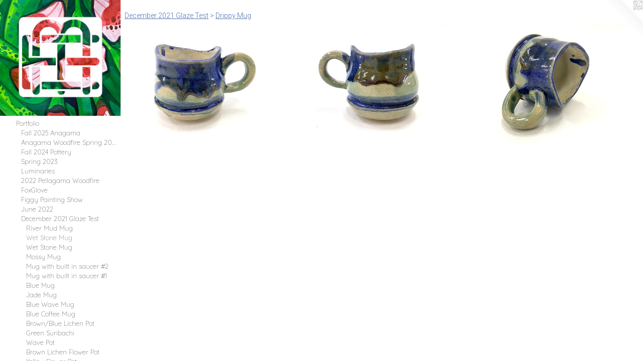

--- FILE ---
content_type: text/html;charset=utf-8
request_url: https://emilyannmagnuson.com/section/509442-Drippy%20Mug.html
body_size: 6934
content:
<!doctype html><html class="no-js has-flex-styles p-section mobile-title-align--center has-mobile-menu-icon--left has-site-title-media--small has-site-title-media--large l-bricks no-home-page mobile-menu-align--center p-gallery "><head><meta charset="utf-8" /><meta content="IE=edge" http-equiv="X-UA-Compatible" /><meta http-equiv="X-OPP-Site-Id" content="66067" /><meta http-equiv="X-OPP-Revision" content="2134" /><meta http-equiv="X-OPP-Locke-Environment" content="production" /><meta http-equiv="X-OPP-Locke-Release" content="v0.0.141" /><title>Emily Magnusons Art Work and Class</title><link rel="canonical" href="https://emilyannmagnuson.com/section/509442-Drippy%20Mug.html" /><meta content="website" property="og:type" /><meta property="og:url" content="https://emilyannmagnuson.com/section/509442-Drippy%20Mug.html" /><meta property="og:title" content="Drippy Mug" /><meta content="width=device-width, initial-scale=1" name="viewport" /><link type="text/css" rel="stylesheet" href="//cdnjs.cloudflare.com/ajax/libs/normalize/3.0.2/normalize.min.css" /><link type="text/css" rel="stylesheet" media="only all" href="//maxcdn.bootstrapcdn.com/font-awesome/4.3.0/css/font-awesome.min.css" /><link type="text/css" rel="stylesheet" media="not all and (min-device-width: 600px) and (min-device-height: 600px)" href="/release/locke/production/v0.0.141/css/small.css" /><link type="text/css" rel="stylesheet" media="only all and (min-device-width: 600px) and (min-device-height: 600px)" href="/release/locke/production/v0.0.141/css/large-bricks.css" /><link type="text/css" rel="stylesheet" media="not all and (min-device-width: 600px) and (min-device-height: 600px)" href="/r17634873740000002134/css/small-site.css" /><link type="text/css" rel="stylesheet" media="only all and (min-device-width: 600px) and (min-device-height: 600px)" href="/r17634873740000002134/css/large-site.css" /><link type="text/css" rel="stylesheet" media="only all and (min-device-width: 600px) and (min-device-height: 600px)" href="//fonts.googleapis.com/css?family=Quicksand:300" /><link type="text/css" rel="stylesheet" media="only all and (min-device-width: 600px) and (min-device-height: 600px)" href="//fonts.googleapis.com/css?family=Lato:300" /><link type="text/css" rel="stylesheet" media="only all and (min-device-width: 600px) and (min-device-height: 600px)" href="//fonts.googleapis.com/css?family=Roboto:300" /><link type="text/css" rel="stylesheet" media="not all and (min-device-width: 600px) and (min-device-height: 600px)" href="//fonts.googleapis.com/css?family=Quicksand:300&amp;text=MENUHomePrtfliCnac" /><script>window.OPP = window.OPP || {};
OPP.modernMQ = 'only all';
OPP.smallMQ = 'not all and (min-device-width: 600px) and (min-device-height: 600px)';
OPP.largeMQ = 'only all and (min-device-width: 600px) and (min-device-height: 600px)';
OPP.downURI = '/x/0/6/7/66067/.down';
OPP.gracePeriodURI = '/x/0/6/7/66067/.grace_period';
OPP.imgL = function (img) {
  !window.lazySizes && img.onerror();
};
OPP.imgE = function (img) {
  img.onerror = img.onload = null;
  img.src = img.getAttribute('data-src');
  //img.srcset = img.getAttribute('data-srcset');
};</script><script src="/release/locke/production/v0.0.141/js/modernizr.js"></script><script src="/release/locke/production/v0.0.141/js/masonry.js"></script><script src="/release/locke/production/v0.0.141/js/respimage.js"></script><script src="/release/locke/production/v0.0.141/js/ls.aspectratio.js"></script><script src="/release/locke/production/v0.0.141/js/lazysizes.js"></script><script src="/release/locke/production/v0.0.141/js/large.js"></script><script>if (!Modernizr.mq('only all')) { document.write('<link type="text/css" rel="stylesheet" href="/release/locke/production/v0.0.141/css/minimal.css">') }</script><style>.flex-spacer, #preview-0, #preview-1, #preview-2 {
  width: 266.66666px;
  -webkit-box-flex: 30;
  -ms-flex-positive: 30;
  flex-grow: 30;
}

#preview-0, #preview-1, #preview-2 {
  max-width: 4032px;
}

.preview-placeholder, .preview-image {
  font-size: 22.222221px;
}

@media (min-width: 1100px) {

  
  
  .flex-spacer, #preview-0, #preview-1, #preview-2 {
    min-width: 266.66666px;
    width: 30%;
  }
  
  
  


}

@media (min-width: 1920px) {

  .preview-placeholder, .preview-image {
    font-size: 30.422222px;
  }

}</style></head><body><header id="header"><a class=" site-title" href="/home.html"><span class="hidden--small hidden--large site-title-text u-break-word">Emily Magnusons Art Work and Class</span><div class=" site-title-media"><picture class="hidden--small "><!--[if IE 9]><audio><![endif]--><source srcset="//img-cache.oppcdn.com/img/v1.0/s:66067/t:QkxBTksrVEVYVCtIRVJF/p:12/g:tl/o:2.5/a:50/q:90/1400x720-WeG38UstXOrz7txf.jpg/749x720/0fa58211959d5434fdaf3d3b60a7c390.jpg 749w,
//img-cache.oppcdn.com/img/v1.0/s:66067/t:QkxBTksrVEVYVCtIRVJF/p:12/g:tl/o:2.5/a:50/q:90/640x4096-WeG38UstXOrz7txf.jpg/640x615/7712c89aa29687ec24f47d28d98ef3cc.jpg 640w,
//img-cache.oppcdn.com/img/v1.0/s:66067/t:QkxBTksrVEVYVCtIRVJF/p:12/g:tl/o:2.5/a:50/q:90/984x588-WeG38UstXOrz7txf.jpg/611x588/8099793c3b622d87bfe3bf77ccb8f844.jpg 611w,
//img-cache.oppcdn.com/fixed/66067/assets/WeG38UstXOrz7txf.jpg 499w" media="only all and (min-device-width: 600px) and (min-device-height: 600px)" sizes="300px"></source><!--[if IE 9]></audio><![endif]--><img src="data:image/svg+xml;charset=UTF-8,%3Csvg%20xmlns%3D%27http%3A%2F%2Fwww.w3.org%2F2000%2Fsvg%27%20viewbox%3D%270%200%20749%20720%27%20width%3D%27749px%27%20height%3D%27720px%27%3E%3C%2Fsvg%3E" onerror="OPP.imgE(this);" onload="OPP.imgL(this);" data-src="//img-cache.oppcdn.com/fixed/66067/assets/WeG38UstXOrz7txf.jpg" data-aspectratio="749/720" class="u-img lazyload hidden--no-js " alt="Emily Magnusons Art Work and Class" /><noscript><img class="u-img " alt="Emily Magnusons Art Work and Class" src="//img-cache.oppcdn.com/fixed/66067/assets/WeG38UstXOrz7txf.jpg" /></noscript></picture><picture class="hidden--large "><!--[if IE 9]><audio><![endif]--><source srcset="//img-cache.oppcdn.com/img/v1.0/s:66067/t:QkxBTksrVEVYVCtIRVJF/p:12/g:tl/o:2.5/a:50/q:90/1400x720-WeG38UstXOrz7txf.jpg/749x720/0fa58211959d5434fdaf3d3b60a7c390.jpg 749w,
//img-cache.oppcdn.com/img/v1.0/s:66067/t:QkxBTksrVEVYVCtIRVJF/p:12/g:tl/o:2.5/a:50/q:90/640x4096-WeG38UstXOrz7txf.jpg/640x615/7712c89aa29687ec24f47d28d98ef3cc.jpg 640w,
//img-cache.oppcdn.com/img/v1.0/s:66067/t:QkxBTksrVEVYVCtIRVJF/p:12/g:tl/o:2.5/a:50/q:90/984x588-WeG38UstXOrz7txf.jpg/611x588/8099793c3b622d87bfe3bf77ccb8f844.jpg 611w,
//img-cache.oppcdn.com/fixed/66067/assets/WeG38UstXOrz7txf.jpg 499w" media="not all and (min-device-width: 600px) and (min-device-height: 600px)" sizes="300px"></source><!--[if IE 9]></audio><![endif]--><img src="data:image/svg+xml;charset=UTF-8,%3Csvg%20xmlns%3D%27http%3A%2F%2Fwww.w3.org%2F2000%2Fsvg%27%20viewbox%3D%270%200%20749%20720%27%20width%3D%27749px%27%20height%3D%27720px%27%3E%3C%2Fsvg%3E" onerror="OPP.imgE(this);" onload="OPP.imgL(this);" data-src="//img-cache.oppcdn.com/fixed/66067/assets/WeG38UstXOrz7txf.jpg" data-aspectratio="749/720" class="u-img lazyload hidden--no-js " alt="Emily Magnusons Art Work and Class" /><noscript><img class="u-img " alt="Emily Magnusons Art Work and Class" src="//img-cache.oppcdn.com/fixed/66067/assets/WeG38UstXOrz7txf.jpg" /></noscript></picture></div></a><a id="mobile-menu-icon" class="mobile-menu-icon hidden--no-js hidden--large"><svg viewBox="0 0 21 17" width="21" height="17" fill="currentColor"><rect x="0" y="0" width="21" height="3" rx="0"></rect><rect x="0" y="7" width="21" height="3" rx="0"></rect><rect x="0" y="14" width="21" height="3" rx="0"></rect></svg></a></header><nav class=" hidden--large"><ul class=" site-nav"><li class="nav-item nav-home "><a class="nav-link " href="/home.html">Home</a></li><li class="nav-item expanded nav-museum "><a class="nav-link " href="/home.html">Portfolio</a><ul><li class="nav-item expanded nav-museum "><a class="nav-link " href="/section/544739-Fall%202025%20Anagama.html">Fall 2025 Anagama</a><ul><li class="nav-gallery nav-item "><a class="nav-link " href="/section/544836-Plates.html">Plates</a></li><li class="nav-item nav-museum "><a class="nav-link " href="/section/544820-Vases.html">Vases</a><ul><li class="nav-gallery nav-item "><a class="nav-link " href="/section/544835-V100.html">V100</a></li><li class="nav-gallery nav-item "><a class="nav-link " href="/section/544834-V15.html">V15</a></li><li class="nav-gallery nav-item "><a class="nav-link " href="/section/544833-V13.html">V13</a></li><li class="nav-gallery nav-item "><a class="nav-link " href="/section/544832-V12.html">V12</a></li><li class="nav-gallery nav-item "><a class="nav-link " href="/section/544831-V11.html">V11</a></li><li class="nav-gallery nav-item "><a class="nav-link " href="/section/544830-V10.html">V10</a></li><li class="nav-gallery nav-item "><a class="nav-link " href="/section/544829-V9.html">V9</a></li><li class="nav-gallery nav-item "><a class="nav-link " href="/section/544828-V8.html">V8</a></li><li class="nav-gallery nav-item "><a class="nav-link " href="/section/544827-V7.html">V7</a></li><li class="nav-gallery nav-item "><a class="nav-link " href="/section/544826-V6.html">V6</a></li><li class="nav-gallery nav-item "><a class="nav-link " href="/section/544825-V5.html">V5</a></li><li class="nav-gallery nav-item "><a class="nav-link " href="/section/544824-V4.html">V4</a></li><li class="nav-gallery nav-item "><a class="nav-link " href="/section/544823-V3.html">V3</a></li><li class="nav-gallery nav-item "><a class="nav-link " href="/section/544822-V2.html">V2</a></li><li class="nav-gallery nav-item "><a class="nav-link " href="/section/544821-V1.html">V1</a></li></ul></li><li class="nav-item nav-museum "><a class="nav-link " href="/section/544773-Mugs.html">Mugs</a><ul><li class="nav-gallery nav-item "><a class="nav-link " href="/section/544779-M6.html">M6</a></li><li class="nav-gallery nav-item "><a class="nav-link " href="/section/544774-M2.html">M2</a></li><li class="nav-gallery nav-item "><a class="nav-link " href="/section/544782-M9.html">M9</a></li><li class="nav-gallery nav-item "><a class="nav-link " href="/section/544777-M4.html">M4</a></li><li class="nav-gallery nav-item "><a class="nav-link " href="/section/544789-M100.html">M100</a></li><li class="nav-gallery nav-item "><a class="nav-link " href="/section/544780-M7.html">M7</a></li><li class="nav-gallery nav-item "><a class="nav-link " href="/section/544788-M17.html">M17</a></li><li class="nav-gallery nav-item "><a class="nav-link " href="/section/544787-M15.html">M15</a></li><li class="nav-gallery nav-item "><a class="nav-link " href="/section/544786-M14.html">M14</a></li><li class="nav-gallery nav-item "><a class="nav-link " href="/section/544785-M13.html">M13</a></li><li class="nav-gallery nav-item "><a class="nav-link " href="/section/544784-M11.html">M11</a></li><li class="nav-gallery nav-item "><a class="nav-link " href="/section/544783-M10.html">M10</a></li><li class="nav-gallery nav-item "><a class="nav-link " href="/section/544781-M8.html">M8</a></li><li class="nav-gallery nav-item "><a class="nav-link " href="/section/544778-M5.html">M5</a></li><li class="nav-gallery nav-item "><a class="nav-link " href="/section/544776-M3.html">M3</a></li><li class="nav-gallery nav-item "><a class="nav-link " href="/section/544775-M1.html">M1</a></li></ul></li><li class="nav-item nav-museum "><a class="nav-link " href="/section/544760-Luminaries.html">Luminaries</a><ul><li class="nav-gallery nav-item "><a class="nav-link " href="/section/544768-L6.html">L6</a></li><li class="nav-gallery nav-item "><a class="nav-link " href="/section/544767-L5.html">L5</a></li><li class="nav-gallery nav-item "><a class="nav-link " href="/section/544766-L4.html">L4</a></li><li class="nav-gallery nav-item "><a class="nav-link " href="/section/544764-L3.html">L3</a></li><li class="nav-gallery nav-item "><a class="nav-link " href="/section/544762-L2.html">L2</a></li><li class="nav-gallery nav-item "><a class="nav-link " href="/section/544761-L14.html">L14</a></li></ul></li><li class="nav-item nav-museum "><a class="nav-link " href="/section/544754-BirdHouses.html">BirdHouses</a><ul><li class="nav-gallery nav-item "><a class="nav-link " href="/section/544758-BH4.html">BH4</a></li><li class="nav-gallery nav-item "><a class="nav-link " href="/artwork/5448287.html">Untitled Gallery</a></li><li class="nav-gallery nav-item "><a class="nav-link " href="/section/544756-B1.html">B1</a></li><li class="nav-gallery nav-item "><a class="nav-link " href="/section/5447540000000.html">More BirdHouses</a></li></ul></li><li class="nav-item nav-museum "><a class="nav-link " href="/section/544740-Bowls.html">Bowls</a><ul><li class="nav-gallery nav-item "><a class="nav-link " href="/section/544753-RB11%60.html">RB11</a></li><li class="nav-gallery nav-item "><a class="nav-link " href="/section/544752-RB10.html">RB10</a></li><li class="nav-gallery nav-item "><a class="nav-link " href="/section/544750-RB9.html">RB9</a></li><li class="nav-gallery nav-item "><a class="nav-link " href="/section/544748-RB8.html">RB8</a></li><li class="nav-gallery nav-item "><a class="nav-link " href="/section/544747-RB7.html">RB7</a></li><li class="nav-gallery nav-item "><a class="nav-link " href="/section/544741-RB6.html">RB6</a></li></ul></li></ul></li><li class="nav-item expanded nav-museum "><a class="nav-link " href="/section/539833-Anagama%20Woodfire%20Spring%202025.html">Anagama Woodfire Spring 2025</a><ul><li class="nav-item nav-museum "><a class="nav-link " href="/section/539834-Mini%20Vases.html">Mini Vases</a><ul><li class="nav-gallery nav-item "><a class="nav-link " href="/section/539840-Wavy%202%20Vase.html">Wavy 2 Vase</a></li><li class="nav-gallery nav-item "><a class="nav-link " href="/section/539839-Wavy%20Vase.html">Wavy Vase</a></li><li class="nav-gallery nav-item "><a class="nav-link " href="/section/539838-Untitled%20Gallery.html">Untitled Gallery</a></li></ul></li><li class="nav-gallery nav-item "><a class="nav-link " href="/section/539835-Fiery%20Plates.html">Fiery Plates</a></li><li class="nav-item nav-museum "><a class="nav-link " href="/section/539842-Mugs.html">Mugs</a><ul><li class="nav-gallery nav-item "><a class="nav-link " href="/section/539847-Mug%205.html">Mug 5</a></li><li class="nav-gallery nav-item "><a class="nav-link " href="/section/539846-Mug%204.html">Mug 4</a></li><li class="nav-gallery nav-item "><a class="nav-link " href="/section/539845-Mug%203.html">Mug 3</a></li><li class="nav-gallery nav-item "><a class="nav-link " href="/section/539844-Mug%202.html">Mug 2</a></li><li class="nav-gallery nav-item "><a class="nav-link " href="/section/539843-Mug%201.html">Mug 1</a></li></ul></li><li class="nav-gallery nav-item "><a class="nav-link " href="/section/539841-Bowl.html">Bowl</a></li></ul></li><li class="nav-item expanded nav-museum "><a class="nav-link " href="/section/537392-Fall%202024%20Pottery.html">Fall 2024 Pottery</a><ul><li class="nav-gallery nav-item "><a class="nav-link " href="/section/539886-Bowl.html">Bowl</a></li><li class="nav-item nav-museum "><a class="nav-link " href="/section/537421-Mugs.html">Mugs</a><ul><li class="nav-gallery nav-item "><a class="nav-link " href="/section/539891-Blue%20Blue.html">Blue Blue</a></li><li class="nav-gallery nav-item "><a class="nav-link " href="/section/539890-Tall%20Purple.html">Tall Purple</a></li><li class="nav-gallery nav-item "><a class="nav-link " href="/section/539889-Blue%20Round.html">Blue Round</a></li><li class="nav-gallery nav-item "><a class="nav-link " href="/section/539888-Green%20Mug.html">Green Mug</a></li><li class="nav-gallery nav-item "><a class="nav-link " href="/section/539887-Brown%20and%20Blue%20Mug.html">Brown and Blue Mug</a></li><li class="nav-gallery nav-item "><a class="nav-link " href="/section/5374210000000.html">More Mugs</a></li></ul></li><li class="nav-gallery nav-item "><a class="nav-link " href="/section/537407-Woodfire%20Anagama.html">Woodfire Anagama</a></li><li class="nav-gallery nav-item "><a class="nav-link " href="/section/537406-Plates.html">Plates</a></li><li class="nav-gallery nav-item "><a class="nav-link " href="/section/537405-Bird%20Houses.html">Bird Houses</a></li><li class="nav-item nav-museum "><a class="nav-link " href="/section/537402-Planters.html">Planters</a><ul><li class="nav-gallery nav-item "><a class="nav-link " href="/section/539885-Brown.html">Brown</a></li><li class="nav-gallery nav-item "><a class="nav-link " href="/section/539884-Lichen.html">Lichen</a></li><li class="nav-gallery nav-item "><a class="nav-link " href="/section/539883-Copper%20Blue.html">Copper Blue</a></li><li class="nav-gallery nav-item "><a class="nav-link " href="/section/539882-Green%2fBrown.html">Green/Brown</a></li><li class="nav-gallery nav-item "><a class="nav-link " href="/section/539881-Green%20Glazy.html">Green Glazy</a></li><li class="nav-gallery nav-item "><a class="nav-link " href="/section/539880-Blue%2fGreen.html">Blue/Green</a></li><li class="nav-gallery nav-item "><a class="nav-link " href="/section/539879-Brown%2fBlue.html">Brown/Blue</a></li><li class="nav-gallery nav-item "><a class="nav-link " href="/section/539878-Green%2fBlue.html">Green/Blue</a></li><li class="nav-gallery nav-item "><a class="nav-link " href="/section/539877-Drippy.html">Drippy</a></li><li class="nav-gallery nav-item "><a class="nav-link " href="/section/539876-Green%20Crusty.html">Green Crusty</a></li><li class="nav-gallery nav-item "><a class="nav-link " href="/section/539874-Large%20Blue%20Pink%20MishMash%20Planters.html">Large Blue Pink MishMash Planters</a></li></ul></li></ul></li><li class="nav-item expanded nav-museum "><a class="nav-link " href="/section/521694-Spring%202023.html">Spring 2023</a><ul><li class="nav-gallery nav-item "><a class="nav-link " href="/section/521753-Blue%20Luminary.html">Blue Luminary</a></li><li class="nav-gallery nav-item "><a class="nav-link " href="/section/521713-White%20Luminary%202.html">White Luminary 2</a></li><li class="nav-gallery nav-item "><a class="nav-link " href="/section/521707-Lady%20Luminary.html">Lady Luminary</a></li><li class="nav-gallery nav-item "><a class="nav-link " href="/section/521705-Blue%20Luminary.html">Blue Luminary</a></li><li class="nav-gallery nav-item "><a class="nav-link " href="/section/521708-White%20Luminary.html">White Luminary</a></li><li class="nav-gallery nav-item "><a class="nav-link " href="/section/521711-Brown%20Luminary%201.html">Brown Luminary 1</a></li><li class="nav-gallery nav-item "><a class="nav-link " href="/section/521715-Tall%20Luminary.html">Tall Luminary</a></li><li class="nav-gallery nav-item "><a class="nav-link " href="/section/521706-Swirl%20Luminary.html">Swirl Luminary</a></li><li class="nav-gallery nav-item "><a class="nav-link " href="/section/521712-Green%20Luminary.html">Green Luminary</a></li><li class="nav-gallery nav-item "><a class="nav-link " href="/section/521714-Brown%20Luminary%202.html">Brown Luminary 2</a></li><li class="nav-gallery nav-item "><a class="nav-link " href="/section/521742-Swirl%20Jar.html">Swirl Jar</a></li><li class="nav-gallery nav-item "><a class="nav-link " href="/section/521741-Yellow%2fGreen%20Swirl%20Pot.html">Yellow/Green Swirl Pot</a></li><li class="nav-gallery nav-item "><a class="nav-link " href="/section/521740-White%20Crackle%20Pot.html">White Crackle Pot</a></li><li class="nav-gallery nav-item "><a class="nav-link " href="/section/521739-Brown%2fBlue%20Pot.html">Brown/Blue Pot</a></li><li class="nav-gallery nav-item "><a class="nav-link " href="/section/521738-Blue%2fGreen%2fPink%20Drippy%20Pot.html">Blue/Green/Pink Drippy Pot</a></li><li class="nav-gallery nav-item "><a class="nav-link " href="/artwork/5143107.html">Yellow/Green/Blue Pot</a></li><li class="nav-gallery nav-item "><a class="nav-link " href="/section/521736-Yellow%20Pot.html">Yellow Pot</a></li><li class="nav-gallery nav-item "><a class="nav-link " href="/section/521735-Blue%20Pot.html">Blue Pot</a></li><li class="nav-gallery nav-item "><a class="nav-link " href="/section/521734-Brown%2fGreen%20Pot.html">Brown/Green Pot</a></li><li class="nav-gallery nav-item "><a class="nav-link " href="/section/521732-Yellow%2fGreen%20Pot.html">Yellow/Green Pot</a></li><li class="nav-gallery nav-item "><a class="nav-link " href="/section/521731-Blue%2fGreen%2fYellow%20Cups.html">Blue/Green/Yellow Cups</a></li><li class="nav-gallery nav-item "><a class="nav-link " href="/section/521730-Pink%2fGreen%20Cups.html">Pink/Green Cups</a></li><li class="nav-gallery nav-item "><a class="nav-link " href="/section/521729-Blue%2fGreen%20Cups.html">Blue/Green Cups</a></li><li class="nav-gallery nav-item "><a class="nav-link " href="/section/521728-Yellow%2fGreen%20Cups.html">Yellow/Green Cups</a></li><li class="nav-gallery nav-item "><a class="nav-link " href="/artwork/5143098.html">Blue Pot</a></li><li class="nav-gallery nav-item "><a class="nav-link " href="/artwork/5143097.html">Blue Cup</a></li><li class="nav-gallery nav-item "><a class="nav-link " href="/section/521724-Pink%20Cup%204.html">Pink Cup 4</a></li><li class="nav-gallery nav-item "><a class="nav-link " href="/section/521723-Soda%20Cup.html">Soda Cup</a></li><li class="nav-gallery nav-item "><a class="nav-link " href="/section/521722-Pink%20Cup%203.html">Pink Cup 3</a></li><li class="nav-gallery nav-item "><a class="nav-link " href="/section/521721-Pink%20Cup%202.html">Pink Cup 2</a></li><li class="nav-gallery nav-item "><a class="nav-link " href="/section/521720-Pink%20Cup%201.html">Pink Cup 1</a></li><li class="nav-gallery nav-item "><a class="nav-link " href="/section/521719-Green%20Plate%202.html">Green Plate 2</a></li><li class="nav-gallery nav-item "><a class="nav-link " href="/section/521718-Blue%20Plate.html">Blue Plate</a></li><li class="nav-gallery nav-item "><a class="nav-link " href="/section/521717-Green%20Plate%201.html">Green Plate 1</a></li><li class="nav-gallery nav-item "><a class="nav-link " href="/section/521716-Oil%20Burner.html">Oil Burner</a></li><li class="nav-gallery nav-item "><a class="nav-link " href="/section/521709-Wonky%20Luminary.html">Wonky Luminary</a></li><li class="nav-gallery nav-item "><a class="nav-link " href="/section/521704-Necklaces.html">Necklaces</a></li></ul></li><li class="nav-gallery nav-item expanded "><a class="nav-link " href="/section/516762-Luminaries.html">Luminaries</a></li><li class="nav-item expanded nav-museum "><a class="nav-link " href="/section/516750-2022%20Pellagama%20and%20Shumpei%20Woodfire.html">2022 Pellagama Woodfire</a><ul><li class="nav-gallery nav-item "><a class="nav-link " href="/artwork/5138344.html">Cup 11</a></li><li class="nav-gallery nav-item "><a class="nav-link " href="/section/516760-Cup%202.html">Cup 2</a></li><li class="nav-gallery nav-item "><a class="nav-link " href="/section/516759-Cup%201.html">Cup 1</a></li><li class="nav-gallery nav-item "><a class="nav-link " href="/section/516758-Cup%2010.html">Cup 10</a></li><li class="nav-gallery nav-item "><a class="nav-link " href="/artwork/5138337.html">More 2022 Pellagama Woodfire</a></li></ul></li><li class="nav-gallery nav-item expanded "><a class="nav-link " href="/section/516742-FoxGlove.html">FoxGlove</a></li><li class="nav-gallery nav-item expanded "><a class="nav-link " href="/section/516741-Figgy%20Painting%20Show.html">Figgy Painting Show</a></li><li class="nav-gallery nav-item expanded "><a class="nav-link " href="/section/513989-June%202022%20Ocarinas%20and%20Functional%20Wares.html">June 2022</a></li><li class="nav-item expanded nav-museum "><a class="nav-link " href="/section/509421-December%202021%20Glaze%20Test.html">December 2021 Glaze Test</a><ul><li class="nav-gallery nav-item expanded "><a class="nav-link " href="/section/509443-River%20Mud%20Mug.html">River Mud Mug</a></li><li class="nav-gallery nav-item expanded "><a class="selected nav-link " href="/section/509442-Drippy%20Mug.html">Wet Stone Mug</a></li><li class="nav-gallery nav-item expanded "><a class="nav-link " href="/section/509441-Wet%20Stone%20Mug.html">Wet Stone Mug</a></li><li class="nav-gallery nav-item expanded "><a class="nav-link " href="/section/509440-Mossy%20Mug.html">Mossy Mug</a></li><li class="nav-gallery nav-item expanded "><a class="nav-link " href="/section/509439-Mug%20with%20built%20in%20saucer%20%232.html">Mug with built in saucer #2</a></li><li class="nav-gallery nav-item expanded "><a class="nav-link " href="/section/509438-Mug%20with%20built%20in%20saucer%20%231.html">Mug with built in saucer #1</a></li><li class="nav-gallery nav-item expanded "><a class="nav-link " href="/section/509437-Blue%20Mug.html">Blue Mug</a></li><li class="nav-gallery nav-item expanded "><a class="nav-link " href="/section/509436-Jade%20Mug.html">Jade Mug</a></li><li class="nav-gallery nav-item expanded "><a class="nav-link " href="/section/509435-Blue%20Wave%20Mug.html">Blue Wave Mug</a></li><li class="nav-gallery nav-item expanded "><a class="nav-link " href="/section/509434-Blue%20Coffee%20Mug.html">Blue Coffee Mug</a></li><li class="nav-gallery nav-item expanded "><a class="nav-link " href="/section/509433-Brown%2fBlue%20Lichen%20Pot.html">Brown/Blue Lichen Pot</a></li><li class="nav-gallery nav-item expanded "><a class="nav-link " href="/section/509432-Green%20Suribachi.html">Green Suribachi</a></li><li class="nav-gallery nav-item expanded "><a class="nav-link " href="/section/509431-Wave%20Pot.html">Wave Pot</a></li><li class="nav-gallery nav-item expanded "><a class="nav-link " href="/section/509430-Brown%20Lichen%20Flower%20Pot.html">Brown Lichen Flower Pot</a></li><li class="nav-gallery nav-item expanded "><a class="nav-link " href="/section/509429-Yellow%20Flower%20Pot.html">Yellow Flower Pot</a></li><li class="nav-gallery nav-item expanded "><a class="nav-link " href="/section/509428-Swirl%20Bowl.html">Swirl Bowl</a></li><li class="nav-gallery nav-item expanded "><a class="nav-link " href="/section/509427-Blue%20Lichen%20Flower%20Pot.html">Blue Lichen Flower Pot</a></li><li class="nav-gallery nav-item expanded "><a class="nav-link " href="/section/509424-Rust%20Green%20Flower%20Pot.html">Rust Green Flower Pot</a></li><li class="nav-gallery nav-item expanded "><a class="nav-link " href="/section/509426-Green%20Flower%20Pot.html">Green Flower Pot</a></li><li class="nav-gallery nav-item expanded "><a class="nav-link " href="/section/509425-Green%20Suribachi%20Bowl.html">Green Suribachi Bowl</a></li><li class="nav-gallery nav-item expanded "><a class="nav-link " href="/section/509423-Blue%20Flower%20Pot.html">Blue Flower Pot</a></li><li class="nav-gallery nav-item expanded "><a class="nav-link " href="/section/509422-Brown%20Flower%20Pot.html">Brown Flower Pot</a></li><li class="nav-gallery nav-item expanded "><a class="nav-link " href="/section/5094210000000.html">More December 2021 Glaze Test</a></li></ul></li><li class="nav-gallery nav-item expanded "><a class="nav-link " href="/section/509419-December%202021%20Woodfire.html">December 2021 Woodfire</a></li><li class="nav-gallery nav-item expanded "><a class="nav-link " href="/section/506763-2021%20August%20Kiln%20Melt%20Survivors%20.html">2021 August Kiln Melt Survivors </a></li><li class="nav-item expanded nav-museum "><a class="nav-link " href="/section/502827-2021%20March%20Ceramics.html">2021 March Ceramics</a><ul><li class="nav-gallery nav-item "><a class="nav-link " href="/section/502857-Pointy%20Jar.html">Pointy Jar</a></li><li class="nav-gallery nav-item "><a class="nav-link " href="/section/502881-A%20vase%20for%20Hannah.html">A vase for Hannah</a></li><li class="nav-gallery nav-item "><a class="nav-link " href="/section/502871-Butter%20Jar%20of%20Champions.html">Butter Jar of Champions</a></li><li class="nav-gallery nav-item "><a class="nav-link " href="/section/502863-Chonkiest%20Honey%20Pot.html">Chonkiest Honey Pot</a></li><li class="nav-gallery nav-item "><a class="nav-link " href="/section/502870-Chonky%20Mugs%21.html">Chonky Mugs!</a></li><li class="nav-gallery nav-item "><a class="nav-link " href="/section/502869-Lid%20on%20Jar%20on%20Jar%20so%20Blue.html">Lid on Jar on Jar so Blue</a></li><li class="nav-gallery nav-item "><a class="nav-link " href="/section/502861-Terra%20Cotta%20Planet.html">Terra Cotta Planet</a></li><li class="nav-gallery nav-item "><a class="nav-link " href="/section/502864-Blue%20Honey.html">Blue Honey</a></li><li class="nav-gallery nav-item "><a class="nav-link " href="/section/502868-Lid%20on%20Jar%20on%20Jar%20so%20Dark.html">Lid on Jar on Jar so Dark</a></li><li class="nav-gallery nav-item "><a class="nav-link " href="/section/502867-Curvy%20Honey.html">Curvy Honey</a></li><li class="nav-gallery nav-item "><a class="nav-link " href="/section/502866-The%20Smallest%20Choky%20Pot.html">The Smallest Choky Pot</a></li><li class="nav-gallery nav-item "><a class="nav-link " href="/section/502865-Revells%20Honey%20Pot.html">Revells Honey Pot</a></li><li class="nav-gallery nav-item "><a class="nav-link " href="/section/502862-Small%20Vase.html">Small Vase</a></li><li class="nav-gallery nav-item "><a class="nav-link " href="/section/502860-Chonky%20Honey.html">Chonky Honey</a></li><li class="nav-gallery nav-item "><a class="nav-link " href="/section/502859-Curvy%20Chonk.html">Curvy Chonk</a></li><li class="nav-gallery nav-item "><a class="nav-link " href="/section/502858-Bowling%20Pin.html">Bowling Pin</a></li><li class="nav-gallery nav-item "><a class="nav-link " href="/section/502883-Blue-Gobs.html">Blue-Gobs</a></li><li class="nav-gallery nav-item "><a class="nav-link " href="/section/502882-Blue%20Bowls.html">Blue Bowls</a></li><li class="nav-gallery nav-item "><a class="nav-link " href="/section/502856-Stout%20Blue%20Jar.html">Stout Blue Jar</a></li><li class="nav-gallery nav-item "><a class="nav-link " href="/section/502830-Candle%20Holders.html">Candle Holders</a></li></ul></li><li class="nav-item expanded nav-museum "><a class="nav-link " href="/section/499516-December%202020%20Ceramics.html">2020 Ceramics</a><ul><li class="nav-gallery nav-item "><a class="nav-link " href="/section/499531-Speckle%20Cups.html">Speckle Cups</a></li><li class="nav-gallery nav-item "><a class="nav-link " href="/section/499532-Bowls.html">Bowls</a></li><li class="nav-gallery nav-item "><a class="nav-link " href="/artwork/4835171-Crackle%20Vase.html">Vases</a></li><li class="nav-gallery nav-item "><a class="nav-link " href="/artwork/4835242-Yunomi%20Party%20Set.html">Yunomis</a></li><li class="nav-gallery nav-item "><a class="nav-link " href="/section/502828-Agalinis%20for%20Aunt%20Connie.html">Agalinis for Aunt Connie</a></li><li class="nav-gallery nav-item "><a class="nav-link " href="/section/499524-Iris.html">Iris</a></li><li class="nav-gallery nav-item "><a class="nav-link " href="/section/499527-Oleander.html">Oleander</a></li><li class="nav-gallery nav-item "><a class="nav-link " href="/section/499525-Mushroom%20Hunt%202.html">Mushroom Hunt 2</a></li><li class="nav-gallery nav-item "><a class="nav-link " href="/section/499523-Mushroom%20Hunt%201.html">Mushroom Hunt 1</a></li><li class="nav-gallery nav-item "><a class="nav-link " href="/section/499530-Smokey%20Sky.html">Smokey Sky</a></li><li class="nav-gallery nav-item "><a class="nav-link " href="/artwork/4835134.html">Oil Spil in Iowa</a></li><li class="nav-gallery nav-item "><a class="nav-link " href="/section/499528-Poppyscape.html">Poppyscape</a></li><li class="nav-gallery nav-item "><a class="nav-link " href="/section/499526-Covid%20Ocean.html">Covid Ocean</a></li><li class="nav-gallery nav-item "><a class="nav-link " href="/section/499533-Plates.html">Plates</a></li><li class="nav-gallery nav-item "><a class="nav-link " href="/artwork/4835140-A%20Box%20for%20Butter%20and%20Other%20Things.html">Butter Box</a></li></ul></li><li class="nav-gallery nav-item expanded "><a class="nav-link " href="/section/496865-Public%20Art%20in%20Iowa%20City.html">Public Art in Iowa City</a></li><li class="nav-gallery nav-item expanded "><a class="nav-link " href="/section/489433-2020%20Ceramic%20Work.html">2020</a></li><li class="nav-gallery nav-item expanded "><a class="nav-link " href="/section/482443-2019%20Ceramic%20Art.html">2019 Ceramic Art</a></li><li class="nav-gallery nav-item expanded "><a class="nav-link " href="/section/482444-2018%20Style%20in%202019.html">2018 in 2019</a></li><li class="nav-gallery nav-item expanded "><a class="nav-link " href="/section/482445-%22Just%20let%20them%20be%20pots%2c%22%20he%20said%2e.html">"Just let them be pots," he said.</a></li><li class="nav-gallery nav-item expanded "><a class="nav-link " href="/section/485270-Creations%20for%20Fighting.html">Creations for Fighting</a></li><li class="nav-gallery nav-item expanded "><a class="nav-link " href="/section/485274-Constellation%20Book%20.html">Constellation Book </a></li><li class="nav-gallery nav-item expanded "><a class="nav-link " href="/section/485271-Studio%20on%20Fire%20cards.html">Studio on Fire</a></li><li class="nav-gallery nav-item expanded "><a class="nav-link " href="/section/485263-Drawings%20for%20Ryan%20McGuinness.html">Ryan McGuinness</a></li><li class="nav-gallery nav-item expanded "><a class="nav-link " href="/artwork/4640773.html">Dear Victor</a></li><li class="nav-gallery nav-item expanded "><a class="nav-link " href="/section/485273-Skint%20Book%20Proposal.html">Skint</a></li><li class="nav-gallery nav-item expanded "><a class="nav-link " href="/section/485267-Creative%20Vandals.html">Creative Vandals</a></li><li class="nav-gallery nav-item expanded "><a class="nav-link " href="/section/485265-Lake%20Street.html">Lake Street</a></li><li class="nav-gallery nav-item expanded "><a class="nav-link " href="/section/485266-Junk%20Food%20Clothing.html">Junk Food</a></li></ul></li><li class="nav-item nav-contact "><a class="nav-link " href="/contact.html">Contact</a></li></ul></nav><div class=" content"><nav class=" hidden--small" id="nav"><header><a class=" site-title" href="/home.html"><span class="hidden--small hidden--large site-title-text u-break-word">Emily Magnusons Art Work and Class</span><div class=" site-title-media"><picture class="hidden--small "><!--[if IE 9]><audio><![endif]--><source srcset="//img-cache.oppcdn.com/img/v1.0/s:66067/t:QkxBTksrVEVYVCtIRVJF/p:12/g:tl/o:2.5/a:50/q:90/1400x720-WeG38UstXOrz7txf.jpg/749x720/0fa58211959d5434fdaf3d3b60a7c390.jpg 749w,
//img-cache.oppcdn.com/img/v1.0/s:66067/t:QkxBTksrVEVYVCtIRVJF/p:12/g:tl/o:2.5/a:50/q:90/640x4096-WeG38UstXOrz7txf.jpg/640x615/7712c89aa29687ec24f47d28d98ef3cc.jpg 640w,
//img-cache.oppcdn.com/img/v1.0/s:66067/t:QkxBTksrVEVYVCtIRVJF/p:12/g:tl/o:2.5/a:50/q:90/984x588-WeG38UstXOrz7txf.jpg/611x588/8099793c3b622d87bfe3bf77ccb8f844.jpg 611w,
//img-cache.oppcdn.com/fixed/66067/assets/WeG38UstXOrz7txf.jpg 499w" media="only all and (min-device-width: 600px) and (min-device-height: 600px)" sizes="300px"></source><!--[if IE 9]></audio><![endif]--><img src="data:image/svg+xml;charset=UTF-8,%3Csvg%20xmlns%3D%27http%3A%2F%2Fwww.w3.org%2F2000%2Fsvg%27%20viewbox%3D%270%200%20749%20720%27%20width%3D%27749px%27%20height%3D%27720px%27%3E%3C%2Fsvg%3E" onerror="OPP.imgE(this);" onload="OPP.imgL(this);" data-src="//img-cache.oppcdn.com/fixed/66067/assets/WeG38UstXOrz7txf.jpg" data-aspectratio="749/720" class="u-img lazyload hidden--no-js " alt="Emily Magnusons Art Work and Class" /><noscript><img class="u-img " alt="Emily Magnusons Art Work and Class" src="//img-cache.oppcdn.com/fixed/66067/assets/WeG38UstXOrz7txf.jpg" /></noscript></picture><picture class="hidden--large "><!--[if IE 9]><audio><![endif]--><source srcset="//img-cache.oppcdn.com/img/v1.0/s:66067/t:QkxBTksrVEVYVCtIRVJF/p:12/g:tl/o:2.5/a:50/q:90/1400x720-WeG38UstXOrz7txf.jpg/749x720/0fa58211959d5434fdaf3d3b60a7c390.jpg 749w,
//img-cache.oppcdn.com/img/v1.0/s:66067/t:QkxBTksrVEVYVCtIRVJF/p:12/g:tl/o:2.5/a:50/q:90/640x4096-WeG38UstXOrz7txf.jpg/640x615/7712c89aa29687ec24f47d28d98ef3cc.jpg 640w,
//img-cache.oppcdn.com/img/v1.0/s:66067/t:QkxBTksrVEVYVCtIRVJF/p:12/g:tl/o:2.5/a:50/q:90/984x588-WeG38UstXOrz7txf.jpg/611x588/8099793c3b622d87bfe3bf77ccb8f844.jpg 611w,
//img-cache.oppcdn.com/fixed/66067/assets/WeG38UstXOrz7txf.jpg 499w" media="not all and (min-device-width: 600px) and (min-device-height: 600px)" sizes="300px"></source><!--[if IE 9]></audio><![endif]--><img src="data:image/svg+xml;charset=UTF-8,%3Csvg%20xmlns%3D%27http%3A%2F%2Fwww.w3.org%2F2000%2Fsvg%27%20viewbox%3D%270%200%20749%20720%27%20width%3D%27749px%27%20height%3D%27720px%27%3E%3C%2Fsvg%3E" onerror="OPP.imgE(this);" onload="OPP.imgL(this);" data-src="//img-cache.oppcdn.com/fixed/66067/assets/WeG38UstXOrz7txf.jpg" data-aspectratio="749/720" class="u-img lazyload hidden--no-js " alt="Emily Magnusons Art Work and Class" /><noscript><img class="u-img " alt="Emily Magnusons Art Work and Class" src="//img-cache.oppcdn.com/fixed/66067/assets/WeG38UstXOrz7txf.jpg" /></noscript></picture></div></a></header><ul class=" site-nav"><li class="nav-item nav-home "><a class="nav-link " href="/home.html">Home</a></li><li class="nav-item expanded nav-museum "><a class="nav-link " href="/home.html">Portfolio</a><ul><li class="nav-item expanded nav-museum "><a class="nav-link " href="/section/544739-Fall%202025%20Anagama.html">Fall 2025 Anagama</a><ul><li class="nav-gallery nav-item "><a class="nav-link " href="/section/544836-Plates.html">Plates</a></li><li class="nav-item nav-museum "><a class="nav-link " href="/section/544820-Vases.html">Vases</a><ul><li class="nav-gallery nav-item "><a class="nav-link " href="/section/544835-V100.html">V100</a></li><li class="nav-gallery nav-item "><a class="nav-link " href="/section/544834-V15.html">V15</a></li><li class="nav-gallery nav-item "><a class="nav-link " href="/section/544833-V13.html">V13</a></li><li class="nav-gallery nav-item "><a class="nav-link " href="/section/544832-V12.html">V12</a></li><li class="nav-gallery nav-item "><a class="nav-link " href="/section/544831-V11.html">V11</a></li><li class="nav-gallery nav-item "><a class="nav-link " href="/section/544830-V10.html">V10</a></li><li class="nav-gallery nav-item "><a class="nav-link " href="/section/544829-V9.html">V9</a></li><li class="nav-gallery nav-item "><a class="nav-link " href="/section/544828-V8.html">V8</a></li><li class="nav-gallery nav-item "><a class="nav-link " href="/section/544827-V7.html">V7</a></li><li class="nav-gallery nav-item "><a class="nav-link " href="/section/544826-V6.html">V6</a></li><li class="nav-gallery nav-item "><a class="nav-link " href="/section/544825-V5.html">V5</a></li><li class="nav-gallery nav-item "><a class="nav-link " href="/section/544824-V4.html">V4</a></li><li class="nav-gallery nav-item "><a class="nav-link " href="/section/544823-V3.html">V3</a></li><li class="nav-gallery nav-item "><a class="nav-link " href="/section/544822-V2.html">V2</a></li><li class="nav-gallery nav-item "><a class="nav-link " href="/section/544821-V1.html">V1</a></li></ul></li><li class="nav-item nav-museum "><a class="nav-link " href="/section/544773-Mugs.html">Mugs</a><ul><li class="nav-gallery nav-item "><a class="nav-link " href="/section/544779-M6.html">M6</a></li><li class="nav-gallery nav-item "><a class="nav-link " href="/section/544774-M2.html">M2</a></li><li class="nav-gallery nav-item "><a class="nav-link " href="/section/544782-M9.html">M9</a></li><li class="nav-gallery nav-item "><a class="nav-link " href="/section/544777-M4.html">M4</a></li><li class="nav-gallery nav-item "><a class="nav-link " href="/section/544789-M100.html">M100</a></li><li class="nav-gallery nav-item "><a class="nav-link " href="/section/544780-M7.html">M7</a></li><li class="nav-gallery nav-item "><a class="nav-link " href="/section/544788-M17.html">M17</a></li><li class="nav-gallery nav-item "><a class="nav-link " href="/section/544787-M15.html">M15</a></li><li class="nav-gallery nav-item "><a class="nav-link " href="/section/544786-M14.html">M14</a></li><li class="nav-gallery nav-item "><a class="nav-link " href="/section/544785-M13.html">M13</a></li><li class="nav-gallery nav-item "><a class="nav-link " href="/section/544784-M11.html">M11</a></li><li class="nav-gallery nav-item "><a class="nav-link " href="/section/544783-M10.html">M10</a></li><li class="nav-gallery nav-item "><a class="nav-link " href="/section/544781-M8.html">M8</a></li><li class="nav-gallery nav-item "><a class="nav-link " href="/section/544778-M5.html">M5</a></li><li class="nav-gallery nav-item "><a class="nav-link " href="/section/544776-M3.html">M3</a></li><li class="nav-gallery nav-item "><a class="nav-link " href="/section/544775-M1.html">M1</a></li></ul></li><li class="nav-item nav-museum "><a class="nav-link " href="/section/544760-Luminaries.html">Luminaries</a><ul><li class="nav-gallery nav-item "><a class="nav-link " href="/section/544768-L6.html">L6</a></li><li class="nav-gallery nav-item "><a class="nav-link " href="/section/544767-L5.html">L5</a></li><li class="nav-gallery nav-item "><a class="nav-link " href="/section/544766-L4.html">L4</a></li><li class="nav-gallery nav-item "><a class="nav-link " href="/section/544764-L3.html">L3</a></li><li class="nav-gallery nav-item "><a class="nav-link " href="/section/544762-L2.html">L2</a></li><li class="nav-gallery nav-item "><a class="nav-link " href="/section/544761-L14.html">L14</a></li></ul></li><li class="nav-item nav-museum "><a class="nav-link " href="/section/544754-BirdHouses.html">BirdHouses</a><ul><li class="nav-gallery nav-item "><a class="nav-link " href="/section/544758-BH4.html">BH4</a></li><li class="nav-gallery nav-item "><a class="nav-link " href="/artwork/5448287.html">Untitled Gallery</a></li><li class="nav-gallery nav-item "><a class="nav-link " href="/section/544756-B1.html">B1</a></li><li class="nav-gallery nav-item "><a class="nav-link " href="/section/5447540000000.html">More BirdHouses</a></li></ul></li><li class="nav-item nav-museum "><a class="nav-link " href="/section/544740-Bowls.html">Bowls</a><ul><li class="nav-gallery nav-item "><a class="nav-link " href="/section/544753-RB11%60.html">RB11</a></li><li class="nav-gallery nav-item "><a class="nav-link " href="/section/544752-RB10.html">RB10</a></li><li class="nav-gallery nav-item "><a class="nav-link " href="/section/544750-RB9.html">RB9</a></li><li class="nav-gallery nav-item "><a class="nav-link " href="/section/544748-RB8.html">RB8</a></li><li class="nav-gallery nav-item "><a class="nav-link " href="/section/544747-RB7.html">RB7</a></li><li class="nav-gallery nav-item "><a class="nav-link " href="/section/544741-RB6.html">RB6</a></li></ul></li></ul></li><li class="nav-item expanded nav-museum "><a class="nav-link " href="/section/539833-Anagama%20Woodfire%20Spring%202025.html">Anagama Woodfire Spring 2025</a><ul><li class="nav-item nav-museum "><a class="nav-link " href="/section/539834-Mini%20Vases.html">Mini Vases</a><ul><li class="nav-gallery nav-item "><a class="nav-link " href="/section/539840-Wavy%202%20Vase.html">Wavy 2 Vase</a></li><li class="nav-gallery nav-item "><a class="nav-link " href="/section/539839-Wavy%20Vase.html">Wavy Vase</a></li><li class="nav-gallery nav-item "><a class="nav-link " href="/section/539838-Untitled%20Gallery.html">Untitled Gallery</a></li></ul></li><li class="nav-gallery nav-item "><a class="nav-link " href="/section/539835-Fiery%20Plates.html">Fiery Plates</a></li><li class="nav-item nav-museum "><a class="nav-link " href="/section/539842-Mugs.html">Mugs</a><ul><li class="nav-gallery nav-item "><a class="nav-link " href="/section/539847-Mug%205.html">Mug 5</a></li><li class="nav-gallery nav-item "><a class="nav-link " href="/section/539846-Mug%204.html">Mug 4</a></li><li class="nav-gallery nav-item "><a class="nav-link " href="/section/539845-Mug%203.html">Mug 3</a></li><li class="nav-gallery nav-item "><a class="nav-link " href="/section/539844-Mug%202.html">Mug 2</a></li><li class="nav-gallery nav-item "><a class="nav-link " href="/section/539843-Mug%201.html">Mug 1</a></li></ul></li><li class="nav-gallery nav-item "><a class="nav-link " href="/section/539841-Bowl.html">Bowl</a></li></ul></li><li class="nav-item expanded nav-museum "><a class="nav-link " href="/section/537392-Fall%202024%20Pottery.html">Fall 2024 Pottery</a><ul><li class="nav-gallery nav-item "><a class="nav-link " href="/section/539886-Bowl.html">Bowl</a></li><li class="nav-item nav-museum "><a class="nav-link " href="/section/537421-Mugs.html">Mugs</a><ul><li class="nav-gallery nav-item "><a class="nav-link " href="/section/539891-Blue%20Blue.html">Blue Blue</a></li><li class="nav-gallery nav-item "><a class="nav-link " href="/section/539890-Tall%20Purple.html">Tall Purple</a></li><li class="nav-gallery nav-item "><a class="nav-link " href="/section/539889-Blue%20Round.html">Blue Round</a></li><li class="nav-gallery nav-item "><a class="nav-link " href="/section/539888-Green%20Mug.html">Green Mug</a></li><li class="nav-gallery nav-item "><a class="nav-link " href="/section/539887-Brown%20and%20Blue%20Mug.html">Brown and Blue Mug</a></li><li class="nav-gallery nav-item "><a class="nav-link " href="/section/5374210000000.html">More Mugs</a></li></ul></li><li class="nav-gallery nav-item "><a class="nav-link " href="/section/537407-Woodfire%20Anagama.html">Woodfire Anagama</a></li><li class="nav-gallery nav-item "><a class="nav-link " href="/section/537406-Plates.html">Plates</a></li><li class="nav-gallery nav-item "><a class="nav-link " href="/section/537405-Bird%20Houses.html">Bird Houses</a></li><li class="nav-item nav-museum "><a class="nav-link " href="/section/537402-Planters.html">Planters</a><ul><li class="nav-gallery nav-item "><a class="nav-link " href="/section/539885-Brown.html">Brown</a></li><li class="nav-gallery nav-item "><a class="nav-link " href="/section/539884-Lichen.html">Lichen</a></li><li class="nav-gallery nav-item "><a class="nav-link " href="/section/539883-Copper%20Blue.html">Copper Blue</a></li><li class="nav-gallery nav-item "><a class="nav-link " href="/section/539882-Green%2fBrown.html">Green/Brown</a></li><li class="nav-gallery nav-item "><a class="nav-link " href="/section/539881-Green%20Glazy.html">Green Glazy</a></li><li class="nav-gallery nav-item "><a class="nav-link " href="/section/539880-Blue%2fGreen.html">Blue/Green</a></li><li class="nav-gallery nav-item "><a class="nav-link " href="/section/539879-Brown%2fBlue.html">Brown/Blue</a></li><li class="nav-gallery nav-item "><a class="nav-link " href="/section/539878-Green%2fBlue.html">Green/Blue</a></li><li class="nav-gallery nav-item "><a class="nav-link " href="/section/539877-Drippy.html">Drippy</a></li><li class="nav-gallery nav-item "><a class="nav-link " href="/section/539876-Green%20Crusty.html">Green Crusty</a></li><li class="nav-gallery nav-item "><a class="nav-link " href="/section/539874-Large%20Blue%20Pink%20MishMash%20Planters.html">Large Blue Pink MishMash Planters</a></li></ul></li></ul></li><li class="nav-item expanded nav-museum "><a class="nav-link " href="/section/521694-Spring%202023.html">Spring 2023</a><ul><li class="nav-gallery nav-item "><a class="nav-link " href="/section/521753-Blue%20Luminary.html">Blue Luminary</a></li><li class="nav-gallery nav-item "><a class="nav-link " href="/section/521713-White%20Luminary%202.html">White Luminary 2</a></li><li class="nav-gallery nav-item "><a class="nav-link " href="/section/521707-Lady%20Luminary.html">Lady Luminary</a></li><li class="nav-gallery nav-item "><a class="nav-link " href="/section/521705-Blue%20Luminary.html">Blue Luminary</a></li><li class="nav-gallery nav-item "><a class="nav-link " href="/section/521708-White%20Luminary.html">White Luminary</a></li><li class="nav-gallery nav-item "><a class="nav-link " href="/section/521711-Brown%20Luminary%201.html">Brown Luminary 1</a></li><li class="nav-gallery nav-item "><a class="nav-link " href="/section/521715-Tall%20Luminary.html">Tall Luminary</a></li><li class="nav-gallery nav-item "><a class="nav-link " href="/section/521706-Swirl%20Luminary.html">Swirl Luminary</a></li><li class="nav-gallery nav-item "><a class="nav-link " href="/section/521712-Green%20Luminary.html">Green Luminary</a></li><li class="nav-gallery nav-item "><a class="nav-link " href="/section/521714-Brown%20Luminary%202.html">Brown Luminary 2</a></li><li class="nav-gallery nav-item "><a class="nav-link " href="/section/521742-Swirl%20Jar.html">Swirl Jar</a></li><li class="nav-gallery nav-item "><a class="nav-link " href="/section/521741-Yellow%2fGreen%20Swirl%20Pot.html">Yellow/Green Swirl Pot</a></li><li class="nav-gallery nav-item "><a class="nav-link " href="/section/521740-White%20Crackle%20Pot.html">White Crackle Pot</a></li><li class="nav-gallery nav-item "><a class="nav-link " href="/section/521739-Brown%2fBlue%20Pot.html">Brown/Blue Pot</a></li><li class="nav-gallery nav-item "><a class="nav-link " href="/section/521738-Blue%2fGreen%2fPink%20Drippy%20Pot.html">Blue/Green/Pink Drippy Pot</a></li><li class="nav-gallery nav-item "><a class="nav-link " href="/artwork/5143107.html">Yellow/Green/Blue Pot</a></li><li class="nav-gallery nav-item "><a class="nav-link " href="/section/521736-Yellow%20Pot.html">Yellow Pot</a></li><li class="nav-gallery nav-item "><a class="nav-link " href="/section/521735-Blue%20Pot.html">Blue Pot</a></li><li class="nav-gallery nav-item "><a class="nav-link " href="/section/521734-Brown%2fGreen%20Pot.html">Brown/Green Pot</a></li><li class="nav-gallery nav-item "><a class="nav-link " href="/section/521732-Yellow%2fGreen%20Pot.html">Yellow/Green Pot</a></li><li class="nav-gallery nav-item "><a class="nav-link " href="/section/521731-Blue%2fGreen%2fYellow%20Cups.html">Blue/Green/Yellow Cups</a></li><li class="nav-gallery nav-item "><a class="nav-link " href="/section/521730-Pink%2fGreen%20Cups.html">Pink/Green Cups</a></li><li class="nav-gallery nav-item "><a class="nav-link " href="/section/521729-Blue%2fGreen%20Cups.html">Blue/Green Cups</a></li><li class="nav-gallery nav-item "><a class="nav-link " href="/section/521728-Yellow%2fGreen%20Cups.html">Yellow/Green Cups</a></li><li class="nav-gallery nav-item "><a class="nav-link " href="/artwork/5143098.html">Blue Pot</a></li><li class="nav-gallery nav-item "><a class="nav-link " href="/artwork/5143097.html">Blue Cup</a></li><li class="nav-gallery nav-item "><a class="nav-link " href="/section/521724-Pink%20Cup%204.html">Pink Cup 4</a></li><li class="nav-gallery nav-item "><a class="nav-link " href="/section/521723-Soda%20Cup.html">Soda Cup</a></li><li class="nav-gallery nav-item "><a class="nav-link " href="/section/521722-Pink%20Cup%203.html">Pink Cup 3</a></li><li class="nav-gallery nav-item "><a class="nav-link " href="/section/521721-Pink%20Cup%202.html">Pink Cup 2</a></li><li class="nav-gallery nav-item "><a class="nav-link " href="/section/521720-Pink%20Cup%201.html">Pink Cup 1</a></li><li class="nav-gallery nav-item "><a class="nav-link " href="/section/521719-Green%20Plate%202.html">Green Plate 2</a></li><li class="nav-gallery nav-item "><a class="nav-link " href="/section/521718-Blue%20Plate.html">Blue Plate</a></li><li class="nav-gallery nav-item "><a class="nav-link " href="/section/521717-Green%20Plate%201.html">Green Plate 1</a></li><li class="nav-gallery nav-item "><a class="nav-link " href="/section/521716-Oil%20Burner.html">Oil Burner</a></li><li class="nav-gallery nav-item "><a class="nav-link " href="/section/521709-Wonky%20Luminary.html">Wonky Luminary</a></li><li class="nav-gallery nav-item "><a class="nav-link " href="/section/521704-Necklaces.html">Necklaces</a></li></ul></li><li class="nav-gallery nav-item expanded "><a class="nav-link " href="/section/516762-Luminaries.html">Luminaries</a></li><li class="nav-item expanded nav-museum "><a class="nav-link " href="/section/516750-2022%20Pellagama%20and%20Shumpei%20Woodfire.html">2022 Pellagama Woodfire</a><ul><li class="nav-gallery nav-item "><a class="nav-link " href="/artwork/5138344.html">Cup 11</a></li><li class="nav-gallery nav-item "><a class="nav-link " href="/section/516760-Cup%202.html">Cup 2</a></li><li class="nav-gallery nav-item "><a class="nav-link " href="/section/516759-Cup%201.html">Cup 1</a></li><li class="nav-gallery nav-item "><a class="nav-link " href="/section/516758-Cup%2010.html">Cup 10</a></li><li class="nav-gallery nav-item "><a class="nav-link " href="/artwork/5138337.html">More 2022 Pellagama Woodfire</a></li></ul></li><li class="nav-gallery nav-item expanded "><a class="nav-link " href="/section/516742-FoxGlove.html">FoxGlove</a></li><li class="nav-gallery nav-item expanded "><a class="nav-link " href="/section/516741-Figgy%20Painting%20Show.html">Figgy Painting Show</a></li><li class="nav-gallery nav-item expanded "><a class="nav-link " href="/section/513989-June%202022%20Ocarinas%20and%20Functional%20Wares.html">June 2022</a></li><li class="nav-item expanded nav-museum "><a class="nav-link " href="/section/509421-December%202021%20Glaze%20Test.html">December 2021 Glaze Test</a><ul><li class="nav-gallery nav-item expanded "><a class="nav-link " href="/section/509443-River%20Mud%20Mug.html">River Mud Mug</a></li><li class="nav-gallery nav-item expanded "><a class="selected nav-link " href="/section/509442-Drippy%20Mug.html">Wet Stone Mug</a></li><li class="nav-gallery nav-item expanded "><a class="nav-link " href="/section/509441-Wet%20Stone%20Mug.html">Wet Stone Mug</a></li><li class="nav-gallery nav-item expanded "><a class="nav-link " href="/section/509440-Mossy%20Mug.html">Mossy Mug</a></li><li class="nav-gallery nav-item expanded "><a class="nav-link " href="/section/509439-Mug%20with%20built%20in%20saucer%20%232.html">Mug with built in saucer #2</a></li><li class="nav-gallery nav-item expanded "><a class="nav-link " href="/section/509438-Mug%20with%20built%20in%20saucer%20%231.html">Mug with built in saucer #1</a></li><li class="nav-gallery nav-item expanded "><a class="nav-link " href="/section/509437-Blue%20Mug.html">Blue Mug</a></li><li class="nav-gallery nav-item expanded "><a class="nav-link " href="/section/509436-Jade%20Mug.html">Jade Mug</a></li><li class="nav-gallery nav-item expanded "><a class="nav-link " href="/section/509435-Blue%20Wave%20Mug.html">Blue Wave Mug</a></li><li class="nav-gallery nav-item expanded "><a class="nav-link " href="/section/509434-Blue%20Coffee%20Mug.html">Blue Coffee Mug</a></li><li class="nav-gallery nav-item expanded "><a class="nav-link " href="/section/509433-Brown%2fBlue%20Lichen%20Pot.html">Brown/Blue Lichen Pot</a></li><li class="nav-gallery nav-item expanded "><a class="nav-link " href="/section/509432-Green%20Suribachi.html">Green Suribachi</a></li><li class="nav-gallery nav-item expanded "><a class="nav-link " href="/section/509431-Wave%20Pot.html">Wave Pot</a></li><li class="nav-gallery nav-item expanded "><a class="nav-link " href="/section/509430-Brown%20Lichen%20Flower%20Pot.html">Brown Lichen Flower Pot</a></li><li class="nav-gallery nav-item expanded "><a class="nav-link " href="/section/509429-Yellow%20Flower%20Pot.html">Yellow Flower Pot</a></li><li class="nav-gallery nav-item expanded "><a class="nav-link " href="/section/509428-Swirl%20Bowl.html">Swirl Bowl</a></li><li class="nav-gallery nav-item expanded "><a class="nav-link " href="/section/509427-Blue%20Lichen%20Flower%20Pot.html">Blue Lichen Flower Pot</a></li><li class="nav-gallery nav-item expanded "><a class="nav-link " href="/section/509424-Rust%20Green%20Flower%20Pot.html">Rust Green Flower Pot</a></li><li class="nav-gallery nav-item expanded "><a class="nav-link " href="/section/509426-Green%20Flower%20Pot.html">Green Flower Pot</a></li><li class="nav-gallery nav-item expanded "><a class="nav-link " href="/section/509425-Green%20Suribachi%20Bowl.html">Green Suribachi Bowl</a></li><li class="nav-gallery nav-item expanded "><a class="nav-link " href="/section/509423-Blue%20Flower%20Pot.html">Blue Flower Pot</a></li><li class="nav-gallery nav-item expanded "><a class="nav-link " href="/section/509422-Brown%20Flower%20Pot.html">Brown Flower Pot</a></li><li class="nav-gallery nav-item expanded "><a class="nav-link " href="/section/5094210000000.html">More December 2021 Glaze Test</a></li></ul></li><li class="nav-gallery nav-item expanded "><a class="nav-link " href="/section/509419-December%202021%20Woodfire.html">December 2021 Woodfire</a></li><li class="nav-gallery nav-item expanded "><a class="nav-link " href="/section/506763-2021%20August%20Kiln%20Melt%20Survivors%20.html">2021 August Kiln Melt Survivors </a></li><li class="nav-item expanded nav-museum "><a class="nav-link " href="/section/502827-2021%20March%20Ceramics.html">2021 March Ceramics</a><ul><li class="nav-gallery nav-item "><a class="nav-link " href="/section/502857-Pointy%20Jar.html">Pointy Jar</a></li><li class="nav-gallery nav-item "><a class="nav-link " href="/section/502881-A%20vase%20for%20Hannah.html">A vase for Hannah</a></li><li class="nav-gallery nav-item "><a class="nav-link " href="/section/502871-Butter%20Jar%20of%20Champions.html">Butter Jar of Champions</a></li><li class="nav-gallery nav-item "><a class="nav-link " href="/section/502863-Chonkiest%20Honey%20Pot.html">Chonkiest Honey Pot</a></li><li class="nav-gallery nav-item "><a class="nav-link " href="/section/502870-Chonky%20Mugs%21.html">Chonky Mugs!</a></li><li class="nav-gallery nav-item "><a class="nav-link " href="/section/502869-Lid%20on%20Jar%20on%20Jar%20so%20Blue.html">Lid on Jar on Jar so Blue</a></li><li class="nav-gallery nav-item "><a class="nav-link " href="/section/502861-Terra%20Cotta%20Planet.html">Terra Cotta Planet</a></li><li class="nav-gallery nav-item "><a class="nav-link " href="/section/502864-Blue%20Honey.html">Blue Honey</a></li><li class="nav-gallery nav-item "><a class="nav-link " href="/section/502868-Lid%20on%20Jar%20on%20Jar%20so%20Dark.html">Lid on Jar on Jar so Dark</a></li><li class="nav-gallery nav-item "><a class="nav-link " href="/section/502867-Curvy%20Honey.html">Curvy Honey</a></li><li class="nav-gallery nav-item "><a class="nav-link " href="/section/502866-The%20Smallest%20Choky%20Pot.html">The Smallest Choky Pot</a></li><li class="nav-gallery nav-item "><a class="nav-link " href="/section/502865-Revells%20Honey%20Pot.html">Revells Honey Pot</a></li><li class="nav-gallery nav-item "><a class="nav-link " href="/section/502862-Small%20Vase.html">Small Vase</a></li><li class="nav-gallery nav-item "><a class="nav-link " href="/section/502860-Chonky%20Honey.html">Chonky Honey</a></li><li class="nav-gallery nav-item "><a class="nav-link " href="/section/502859-Curvy%20Chonk.html">Curvy Chonk</a></li><li class="nav-gallery nav-item "><a class="nav-link " href="/section/502858-Bowling%20Pin.html">Bowling Pin</a></li><li class="nav-gallery nav-item "><a class="nav-link " href="/section/502883-Blue-Gobs.html">Blue-Gobs</a></li><li class="nav-gallery nav-item "><a class="nav-link " href="/section/502882-Blue%20Bowls.html">Blue Bowls</a></li><li class="nav-gallery nav-item "><a class="nav-link " href="/section/502856-Stout%20Blue%20Jar.html">Stout Blue Jar</a></li><li class="nav-gallery nav-item "><a class="nav-link " href="/section/502830-Candle%20Holders.html">Candle Holders</a></li></ul></li><li class="nav-item expanded nav-museum "><a class="nav-link " href="/section/499516-December%202020%20Ceramics.html">2020 Ceramics</a><ul><li class="nav-gallery nav-item "><a class="nav-link " href="/section/499531-Speckle%20Cups.html">Speckle Cups</a></li><li class="nav-gallery nav-item "><a class="nav-link " href="/section/499532-Bowls.html">Bowls</a></li><li class="nav-gallery nav-item "><a class="nav-link " href="/artwork/4835171-Crackle%20Vase.html">Vases</a></li><li class="nav-gallery nav-item "><a class="nav-link " href="/artwork/4835242-Yunomi%20Party%20Set.html">Yunomis</a></li><li class="nav-gallery nav-item "><a class="nav-link " href="/section/502828-Agalinis%20for%20Aunt%20Connie.html">Agalinis for Aunt Connie</a></li><li class="nav-gallery nav-item "><a class="nav-link " href="/section/499524-Iris.html">Iris</a></li><li class="nav-gallery nav-item "><a class="nav-link " href="/section/499527-Oleander.html">Oleander</a></li><li class="nav-gallery nav-item "><a class="nav-link " href="/section/499525-Mushroom%20Hunt%202.html">Mushroom Hunt 2</a></li><li class="nav-gallery nav-item "><a class="nav-link " href="/section/499523-Mushroom%20Hunt%201.html">Mushroom Hunt 1</a></li><li class="nav-gallery nav-item "><a class="nav-link " href="/section/499530-Smokey%20Sky.html">Smokey Sky</a></li><li class="nav-gallery nav-item "><a class="nav-link " href="/artwork/4835134.html">Oil Spil in Iowa</a></li><li class="nav-gallery nav-item "><a class="nav-link " href="/section/499528-Poppyscape.html">Poppyscape</a></li><li class="nav-gallery nav-item "><a class="nav-link " href="/section/499526-Covid%20Ocean.html">Covid Ocean</a></li><li class="nav-gallery nav-item "><a class="nav-link " href="/section/499533-Plates.html">Plates</a></li><li class="nav-gallery nav-item "><a class="nav-link " href="/artwork/4835140-A%20Box%20for%20Butter%20and%20Other%20Things.html">Butter Box</a></li></ul></li><li class="nav-gallery nav-item expanded "><a class="nav-link " href="/section/496865-Public%20Art%20in%20Iowa%20City.html">Public Art in Iowa City</a></li><li class="nav-gallery nav-item expanded "><a class="nav-link " href="/section/489433-2020%20Ceramic%20Work.html">2020</a></li><li class="nav-gallery nav-item expanded "><a class="nav-link " href="/section/482443-2019%20Ceramic%20Art.html">2019 Ceramic Art</a></li><li class="nav-gallery nav-item expanded "><a class="nav-link " href="/section/482444-2018%20Style%20in%202019.html">2018 in 2019</a></li><li class="nav-gallery nav-item expanded "><a class="nav-link " href="/section/482445-%22Just%20let%20them%20be%20pots%2c%22%20he%20said%2e.html">"Just let them be pots," he said.</a></li><li class="nav-gallery nav-item expanded "><a class="nav-link " href="/section/485270-Creations%20for%20Fighting.html">Creations for Fighting</a></li><li class="nav-gallery nav-item expanded "><a class="nav-link " href="/section/485274-Constellation%20Book%20.html">Constellation Book </a></li><li class="nav-gallery nav-item expanded "><a class="nav-link " href="/section/485271-Studio%20on%20Fire%20cards.html">Studio on Fire</a></li><li class="nav-gallery nav-item expanded "><a class="nav-link " href="/section/485263-Drawings%20for%20Ryan%20McGuinness.html">Ryan McGuinness</a></li><li class="nav-gallery nav-item expanded "><a class="nav-link " href="/artwork/4640773.html">Dear Victor</a></li><li class="nav-gallery nav-item expanded "><a class="nav-link " href="/section/485273-Skint%20Book%20Proposal.html">Skint</a></li><li class="nav-gallery nav-item expanded "><a class="nav-link " href="/section/485267-Creative%20Vandals.html">Creative Vandals</a></li><li class="nav-gallery nav-item expanded "><a class="nav-link " href="/section/485265-Lake%20Street.html">Lake Street</a></li><li class="nav-gallery nav-item expanded "><a class="nav-link " href="/section/485266-Junk%20Food%20Clothing.html">Junk Food</a></li></ul></li><li class="nav-item nav-contact "><a class="nav-link " href="/contact.html">Contact</a></li></ul><footer><div class=" copyright">© Emily Magnuson</div><div class=" credit"><a href="http://otherpeoplespixels.com/ref/emilyannmagnuson.com" target="_blank">Website by OtherPeoplesPixels</a></div></footer></nav><main id="main"><a class=" logo hidden--small" href="http://otherpeoplespixels.com/ref/emilyannmagnuson.com" title="Website by OtherPeoplesPixels" target="_blank"></a><div class=" page"><script src="/release/locke/production/v0.0.141/js/gallery.js"></script><h1 class="section-title title"><a class=" title-segment hidden--small" href="/section/509421-December%202021%20Glaze%20Test.html">December 2021 Glaze Test</a><span class=" title-sep hidden--small"> &gt; </span><span class=" title-segment">Drippy Mug</span></h1><div class=" previews"><div id="preview-0" class="preview image asset media-and-info"><a class=" media" href="/artwork/4976767.html"><div class=" preview-image"><img onerror="OPP.imgE(this);" data-srcset="//img-cache.oppcdn.com/img/v1.0/s:66067/t:QkxBTksrVEVYVCtIRVJF/p:12/g:tl/o:2.5/a:50/q:90/4032x3024-JhiRX4julFhwTsI4.jpg/4032x3024/00fb31f3f853ab1401fabb533ef9ead7.jpg 4032w,
//img-cache.oppcdn.com/img/v1.0/s:66067/t:QkxBTksrVEVYVCtIRVJF/p:12/g:tl/o:2.5/a:50/q:90/2520x1220-JhiRX4julFhwTsI4.jpg/1626x1220/ca4c54386775a816f93d67a00f3c440b.jpg 1626w,
//img-cache.oppcdn.com/img/v1.0/s:66067/t:QkxBTksrVEVYVCtIRVJF/p:12/g:tl/o:2.5/a:50/q:90/1640x830-JhiRX4julFhwTsI4.jpg/1106x830/05fe1480522017a4b6b3e9038f32d279.jpg 1106w,
//img-cache.oppcdn.com/img/v1.0/s:66067/t:QkxBTksrVEVYVCtIRVJF/p:12/g:tl/o:2.5/a:50/q:90/984x4096-JhiRX4julFhwTsI4.jpg/984x738/40d4852d0d81c28123708e76fa307320.jpg 984w,
//img-cache.oppcdn.com/img/v1.0/s:66067/t:QkxBTksrVEVYVCtIRVJF/p:12/g:tl/o:2.5/a:50/q:90/1400x720-JhiRX4julFhwTsI4.jpg/960x720/0bd461be37ececc8c941e54ccb5e06e1.jpg 960w,
//img-cache.oppcdn.com/img/v1.0/s:66067/t:QkxBTksrVEVYVCtIRVJF/p:12/g:tl/o:2.5/a:50/q:90/984x588-JhiRX4julFhwTsI4.jpg/784x588/ebf04c7be003e852fbdb9b675cd3ba98.jpg 784w,
//img-cache.oppcdn.com/fixed/66067/assets/JhiRX4julFhwTsI4.jpg 640w" src="data:image/svg+xml;charset=UTF-8,%3Csvg%20xmlns%3D%27http%3A%2F%2Fwww.w3.org%2F2000%2Fsvg%27%20viewbox%3D%270%200%204032%203024%27%20width%3D%274032px%27%20height%3D%273024px%27%3E%3C%2Fsvg%3E" onload="OPP.imgL(this);" data-sizes="auto" class="u-img lazyload hidden--no-js " data-src="//img-cache.oppcdn.com/fixed/66067/assets/JhiRX4julFhwTsI4.jpg" data-aspectratio="4032/3024" /><noscript><img class="u-img " src="//img-cache.oppcdn.com/fixed/66067/assets/JhiRX4julFhwTsI4.jpg" /></noscript></div></a><div class=" info border-color"><div class=" wall-text border-color"><div class=" wt-item wt-date">2021</div></div></div></div><div id="preview-1" class="preview image asset media-and-info"><a class=" media" href="/artwork/4976766.html"><div class=" preview-image"><img onerror="OPP.imgE(this);" data-srcset="//img-cache.oppcdn.com/img/v1.0/s:66067/t:QkxBTksrVEVYVCtIRVJF/p:12/g:tl/o:2.5/a:50/q:90/4032x3024-dJWrDgD1Jd0xjAuV.jpg/4032x3024/7a34a6535a94b6f0a720e6cb5275942b.jpg 4032w,
//img-cache.oppcdn.com/img/v1.0/s:66067/t:QkxBTksrVEVYVCtIRVJF/p:12/g:tl/o:2.5/a:50/q:90/2520x1220-dJWrDgD1Jd0xjAuV.jpg/1626x1220/a2ae9e2a017ee55376289c4351ba8910.jpg 1626w,
//img-cache.oppcdn.com/img/v1.0/s:66067/t:QkxBTksrVEVYVCtIRVJF/p:12/g:tl/o:2.5/a:50/q:90/1640x830-dJWrDgD1Jd0xjAuV.jpg/1106x830/22a266574e836cde86f6a717e48b6fa4.jpg 1106w,
//img-cache.oppcdn.com/img/v1.0/s:66067/t:QkxBTksrVEVYVCtIRVJF/p:12/g:tl/o:2.5/a:50/q:90/984x4096-dJWrDgD1Jd0xjAuV.jpg/984x738/51b88f0e77a0c3eb019c504d6914f206.jpg 984w,
//img-cache.oppcdn.com/img/v1.0/s:66067/t:QkxBTksrVEVYVCtIRVJF/p:12/g:tl/o:2.5/a:50/q:90/1400x720-dJWrDgD1Jd0xjAuV.jpg/960x720/23ece3e3718424f044b6fc9b3295712c.jpg 960w,
//img-cache.oppcdn.com/img/v1.0/s:66067/t:QkxBTksrVEVYVCtIRVJF/p:12/g:tl/o:2.5/a:50/q:90/984x588-dJWrDgD1Jd0xjAuV.jpg/784x588/2704ca681629d2d2aca14f40939f8db9.jpg 784w,
//img-cache.oppcdn.com/fixed/66067/assets/dJWrDgD1Jd0xjAuV.jpg 640w" src="data:image/svg+xml;charset=UTF-8,%3Csvg%20xmlns%3D%27http%3A%2F%2Fwww.w3.org%2F2000%2Fsvg%27%20viewbox%3D%270%200%204032%203024%27%20width%3D%274032px%27%20height%3D%273024px%27%3E%3C%2Fsvg%3E" onload="OPP.imgL(this);" data-sizes="auto" class="u-img lazyload hidden--no-js " data-src="//img-cache.oppcdn.com/fixed/66067/assets/dJWrDgD1Jd0xjAuV.jpg" data-aspectratio="4032/3024" /><noscript><img class="u-img " src="//img-cache.oppcdn.com/fixed/66067/assets/dJWrDgD1Jd0xjAuV.jpg" /></noscript></div></a><div class=" info border-color"><div class=" wall-text border-color"><div class=" wt-item wt-date">2021</div></div></div></div><div id="preview-2" class="preview image asset media-and-info"><a class=" media" href="/artwork/4976765.html"><div class=" preview-image"><img onerror="OPP.imgE(this);" data-srcset="//img-cache.oppcdn.com/img/v1.0/s:66067/t:QkxBTksrVEVYVCtIRVJF/p:12/g:tl/o:2.5/a:50/q:90/4032x3024-CuteljzvzjjdW0QI.jpg/4032x3024/20948c97d33fdb5dd295a05d0533ac9a.jpg 4032w,
//img-cache.oppcdn.com/img/v1.0/s:66067/t:QkxBTksrVEVYVCtIRVJF/p:12/g:tl/o:2.5/a:50/q:90/2520x1220-CuteljzvzjjdW0QI.jpg/1626x1220/d6fd4fff19b63b4f28d4754c4530946c.jpg 1626w,
//img-cache.oppcdn.com/img/v1.0/s:66067/t:QkxBTksrVEVYVCtIRVJF/p:12/g:tl/o:2.5/a:50/q:90/1640x830-CuteljzvzjjdW0QI.jpg/1106x830/5eff7446b80fc52fb0560e8b22523fcc.jpg 1106w,
//img-cache.oppcdn.com/img/v1.0/s:66067/t:QkxBTksrVEVYVCtIRVJF/p:12/g:tl/o:2.5/a:50/q:90/984x4096-CuteljzvzjjdW0QI.jpg/984x738/4ce9f5018289585dc782dd8a8c5d9ddb.jpg 984w,
//img-cache.oppcdn.com/img/v1.0/s:66067/t:QkxBTksrVEVYVCtIRVJF/p:12/g:tl/o:2.5/a:50/q:90/1400x720-CuteljzvzjjdW0QI.jpg/960x720/bad0414dbefea999653fcfad93e2d070.jpg 960w,
//img-cache.oppcdn.com/img/v1.0/s:66067/t:QkxBTksrVEVYVCtIRVJF/p:12/g:tl/o:2.5/a:50/q:90/984x588-CuteljzvzjjdW0QI.jpg/784x588/e9f69e08f9b8970939869c737cf91c19.jpg 784w,
//img-cache.oppcdn.com/fixed/66067/assets/CuteljzvzjjdW0QI.jpg 640w" src="data:image/svg+xml;charset=UTF-8,%3Csvg%20xmlns%3D%27http%3A%2F%2Fwww.w3.org%2F2000%2Fsvg%27%20viewbox%3D%270%200%204032%203024%27%20width%3D%274032px%27%20height%3D%273024px%27%3E%3C%2Fsvg%3E" onload="OPP.imgL(this);" data-sizes="auto" class="u-img lazyload hidden--no-js " data-src="//img-cache.oppcdn.com/fixed/66067/assets/CuteljzvzjjdW0QI.jpg" data-aspectratio="4032/3024" /><noscript><img class="u-img " src="//img-cache.oppcdn.com/fixed/66067/assets/CuteljzvzjjdW0QI.jpg" /></noscript></div></a><div class=" info border-color"><div class=" wall-text border-color"><div class=" wt-item wt-date">2021</div></div></div></div><div class="flex-spacer "></div><div class="flex-spacer "></div><div class="flex-spacer "></div><div class="flex-spacer "></div></div></div></main></div><footer><div class=" copyright">© Emily Magnuson</div><div class=" credit"><a href="http://otherpeoplespixels.com/ref/emilyannmagnuson.com" target="_blank">Website by OtherPeoplesPixels</a></div></footer><div class=" offline"></div><script src="/release/locke/production/v0.0.141/js/small.js"></script><script src="https://otherpeoplespixels.com/static/enable-preview.js"></script></body></html>

--- FILE ---
content_type: text/css;charset=utf-8
request_url: https://emilyannmagnuson.com/r17634873740000002134/css/small-site.css
body_size: 439
content:
body {
  background-color: #ffffff;
  font-weight: normal;
  font-style: normal;
  font-family: "Helvetica", sans-serif;
}

body {
  color: #a8a8a8;
}

main a {
  color: #1e7a7a;
}

main a:hover {
  text-decoration: underline;
  color: #28a3a3;
}

main a:visited {
  color: #28a3a3;
}

.site-title, .mobile-menu-icon {
  color: #e6bb00;
}

.site-nav, .mobile-menu-link, nav:before, nav:after {
  color: #6f7071;
}

.site-nav a {
  color: #6f7071;
}

.site-nav a:hover {
  text-decoration: none;
  color: #888a8b;
}

.site-nav a:visited {
  color: #6f7071;
}

.site-nav a.selected {
  color: #888a8b;
}

.site-nav:hover a.selected {
  color: #6f7071;
}

footer {
  color: #5dabab;
}

footer a {
  color: #1e7a7a;
}

footer a:hover {
  text-decoration: underline;
  color: #28a3a3;
}

footer a:visited {
  color: #28a3a3;
}

.title, .news-item-title, .flex-page-title {
  color: #4d72b3;
}

.title a {
  color: #4d72b3;
}

.title a:hover {
  text-decoration: none;
  color: #718ec2;
}

.title a:visited {
  color: #4d72b3;
}

.hr, .hr-before:before, .hr-after:after, .hr-before--small:before, .hr-before--large:before, .hr-after--small:after, .hr-after--large:after {
  border-top-color: #ffffff;
}

.button {
  background: #1e7a7a;
  color: #ffffff;
}

.social-icon {
  background-color: #a8a8a8;
  color: #ffffff;
}

.welcome-modal {
  background-color: #FFFFFF;
}

nav {
  font-family: "Quicksand", sans-serif;
  font-style: normal;
  font-weight: 300;
}

.site-title-media {
  min-width: 25%;
  margin: 0 auto;
}

@media (min-height: 2880px) {

  .site-title-media {
    max-width: 749.0px;
  }

}

@media (max-height: 2880px) {

  .site-title-media {
    max-width: 26.00694444444444vh;
  }

}

.wordy {
  text-align: left;
}

.site-title {
  font-size: 1.6875rem;
}

footer .credit a {
  color: #a8a8a8;
}

--- FILE ---
content_type: text/css; charset=utf-8
request_url: https://fonts.googleapis.com/css?family=Quicksand:300&text=MENUHomePrtfliCnac
body_size: -433
content:
@font-face {
  font-family: 'Quicksand';
  font-style: normal;
  font-weight: 300;
  src: url(https://fonts.gstatic.com/l/font?kit=6xK-dSZaM9iE8KbpRA_LJ3z8mH9BOJvgkKEo18S0wx41SDykBK0YPsdh_kZLXf5jjZpBPOzBFw&skey=c01f11fa5439d932&v=v37) format('woff2');
}
